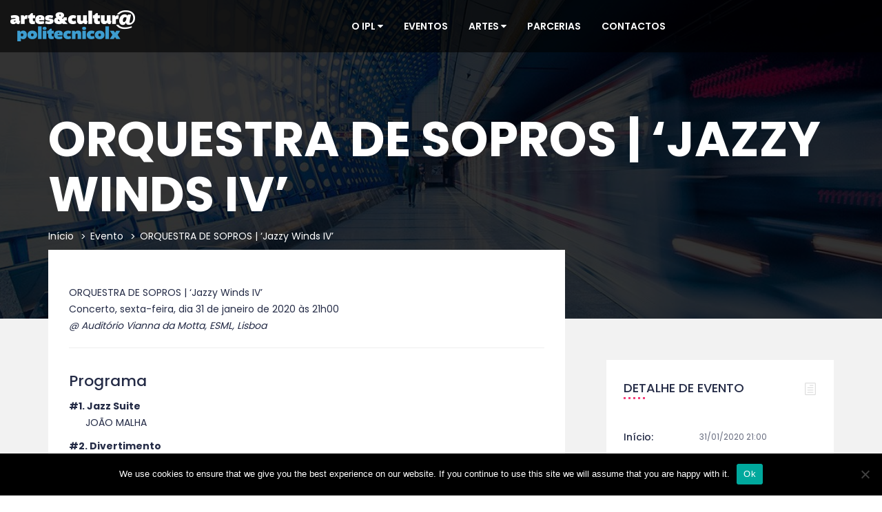

--- FILE ---
content_type: text/html; charset=UTF-8
request_url: https://agendacultural.ipl.pt/evento/orquestra-de-sopros-jazzy-winds-iv/
body_size: 16204
content:
<!DOCTYPE html>
<html lang="pt-PT" >

<head>
    <meta http-equiv="Content-Type" content="text/html; charset=UTF-8" />
    <link rel="profile" href="http://gmpg.org/xfn/11">
    <link rel="pingback" href="https://agendacultural.ipl.pt/xmlrpc.php">
    <meta http-equiv="X-UA-Compatible" content="IE=edge">
    <meta name="viewport" content="width=device-width, initial-scale=1, maximum-scale=1, user-scalable=0"/>
    
            <title>ORQUESTRA DE SOPROS | &#8216;Jazzy Winds IV&#8217; &#8211; Agenda Cultural</title>
<meta name='robots' content='max-image-preview:large' />
<link rel='dns-prefetch' href='//js.stripe.com' />
<link rel='dns-prefetch' href='//fonts.googleapis.com' />
<link rel="alternate" type="application/rss+xml" title="Agenda Cultural &raquo; Feed" href="https://agendacultural.ipl.pt/feed/" />
<link rel="alternate" type="application/rss+xml" title="Agenda Cultural &raquo; Feed de comentários" href="https://agendacultural.ipl.pt/comments/feed/" />
<script type="text/javascript">
/* <![CDATA[ */
window._wpemojiSettings = {"baseUrl":"https:\/\/s.w.org\/images\/core\/emoji\/15.0.3\/72x72\/","ext":".png","svgUrl":"https:\/\/s.w.org\/images\/core\/emoji\/15.0.3\/svg\/","svgExt":".svg","source":{"concatemoji":"https:\/\/agendacultural.ipl.pt\/wp-includes\/js\/wp-emoji-release.min.js?ver=6.6.4"}};
/*! This file is auto-generated */
!function(i,n){var o,s,e;function c(e){try{var t={supportTests:e,timestamp:(new Date).valueOf()};sessionStorage.setItem(o,JSON.stringify(t))}catch(e){}}function p(e,t,n){e.clearRect(0,0,e.canvas.width,e.canvas.height),e.fillText(t,0,0);var t=new Uint32Array(e.getImageData(0,0,e.canvas.width,e.canvas.height).data),r=(e.clearRect(0,0,e.canvas.width,e.canvas.height),e.fillText(n,0,0),new Uint32Array(e.getImageData(0,0,e.canvas.width,e.canvas.height).data));return t.every(function(e,t){return e===r[t]})}function u(e,t,n){switch(t){case"flag":return n(e,"\ud83c\udff3\ufe0f\u200d\u26a7\ufe0f","\ud83c\udff3\ufe0f\u200b\u26a7\ufe0f")?!1:!n(e,"\ud83c\uddfa\ud83c\uddf3","\ud83c\uddfa\u200b\ud83c\uddf3")&&!n(e,"\ud83c\udff4\udb40\udc67\udb40\udc62\udb40\udc65\udb40\udc6e\udb40\udc67\udb40\udc7f","\ud83c\udff4\u200b\udb40\udc67\u200b\udb40\udc62\u200b\udb40\udc65\u200b\udb40\udc6e\u200b\udb40\udc67\u200b\udb40\udc7f");case"emoji":return!n(e,"\ud83d\udc26\u200d\u2b1b","\ud83d\udc26\u200b\u2b1b")}return!1}function f(e,t,n){var r="undefined"!=typeof WorkerGlobalScope&&self instanceof WorkerGlobalScope?new OffscreenCanvas(300,150):i.createElement("canvas"),a=r.getContext("2d",{willReadFrequently:!0}),o=(a.textBaseline="top",a.font="600 32px Arial",{});return e.forEach(function(e){o[e]=t(a,e,n)}),o}function t(e){var t=i.createElement("script");t.src=e,t.defer=!0,i.head.appendChild(t)}"undefined"!=typeof Promise&&(o="wpEmojiSettingsSupports",s=["flag","emoji"],n.supports={everything:!0,everythingExceptFlag:!0},e=new Promise(function(e){i.addEventListener("DOMContentLoaded",e,{once:!0})}),new Promise(function(t){var n=function(){try{var e=JSON.parse(sessionStorage.getItem(o));if("object"==typeof e&&"number"==typeof e.timestamp&&(new Date).valueOf()<e.timestamp+604800&&"object"==typeof e.supportTests)return e.supportTests}catch(e){}return null}();if(!n){if("undefined"!=typeof Worker&&"undefined"!=typeof OffscreenCanvas&&"undefined"!=typeof URL&&URL.createObjectURL&&"undefined"!=typeof Blob)try{var e="postMessage("+f.toString()+"("+[JSON.stringify(s),u.toString(),p.toString()].join(",")+"));",r=new Blob([e],{type:"text/javascript"}),a=new Worker(URL.createObjectURL(r),{name:"wpTestEmojiSupports"});return void(a.onmessage=function(e){c(n=e.data),a.terminate(),t(n)})}catch(e){}c(n=f(s,u,p))}t(n)}).then(function(e){for(var t in e)n.supports[t]=e[t],n.supports.everything=n.supports.everything&&n.supports[t],"flag"!==t&&(n.supports.everythingExceptFlag=n.supports.everythingExceptFlag&&n.supports[t]);n.supports.everythingExceptFlag=n.supports.everythingExceptFlag&&!n.supports.flag,n.DOMReady=!1,n.readyCallback=function(){n.DOMReady=!0}}).then(function(){return e}).then(function(){var e;n.supports.everything||(n.readyCallback(),(e=n.source||{}).concatemoji?t(e.concatemoji):e.wpemoji&&e.twemoji&&(t(e.twemoji),t(e.wpemoji)))}))}((window,document),window._wpemojiSettings);
/* ]]> */
</script>
<style id='wp-emoji-styles-inline-css' type='text/css'>

	img.wp-smiley, img.emoji {
		display: inline !important;
		border: none !important;
		box-shadow: none !important;
		height: 1em !important;
		width: 1em !important;
		margin: 0 0.07em !important;
		vertical-align: -0.1em !important;
		background: none !important;
		padding: 0 !important;
	}
</style>
<link rel='stylesheet' id='wp-block-library-css' href='https://agendacultural.ipl.pt/wp-includes/css/dist/block-library/style.min.css?ver=6.6.4' type='text/css' media='all' />
<style id='classic-theme-styles-inline-css' type='text/css'>
/*! This file is auto-generated */
.wp-block-button__link{color:#fff;background-color:#32373c;border-radius:9999px;box-shadow:none;text-decoration:none;padding:calc(.667em + 2px) calc(1.333em + 2px);font-size:1.125em}.wp-block-file__button{background:#32373c;color:#fff;text-decoration:none}
</style>
<style id='global-styles-inline-css' type='text/css'>
:root{--wp--preset--aspect-ratio--square: 1;--wp--preset--aspect-ratio--4-3: 4/3;--wp--preset--aspect-ratio--3-4: 3/4;--wp--preset--aspect-ratio--3-2: 3/2;--wp--preset--aspect-ratio--2-3: 2/3;--wp--preset--aspect-ratio--16-9: 16/9;--wp--preset--aspect-ratio--9-16: 9/16;--wp--preset--color--black: #000000;--wp--preset--color--cyan-bluish-gray: #abb8c3;--wp--preset--color--white: #ffffff;--wp--preset--color--pale-pink: #f78da7;--wp--preset--color--vivid-red: #cf2e2e;--wp--preset--color--luminous-vivid-orange: #ff6900;--wp--preset--color--luminous-vivid-amber: #fcb900;--wp--preset--color--light-green-cyan: #7bdcb5;--wp--preset--color--vivid-green-cyan: #00d084;--wp--preset--color--pale-cyan-blue: #8ed1fc;--wp--preset--color--vivid-cyan-blue: #0693e3;--wp--preset--color--vivid-purple: #9b51e0;--wp--preset--gradient--vivid-cyan-blue-to-vivid-purple: linear-gradient(135deg,rgba(6,147,227,1) 0%,rgb(155,81,224) 100%);--wp--preset--gradient--light-green-cyan-to-vivid-green-cyan: linear-gradient(135deg,rgb(122,220,180) 0%,rgb(0,208,130) 100%);--wp--preset--gradient--luminous-vivid-amber-to-luminous-vivid-orange: linear-gradient(135deg,rgba(252,185,0,1) 0%,rgba(255,105,0,1) 100%);--wp--preset--gradient--luminous-vivid-orange-to-vivid-red: linear-gradient(135deg,rgba(255,105,0,1) 0%,rgb(207,46,46) 100%);--wp--preset--gradient--very-light-gray-to-cyan-bluish-gray: linear-gradient(135deg,rgb(238,238,238) 0%,rgb(169,184,195) 100%);--wp--preset--gradient--cool-to-warm-spectrum: linear-gradient(135deg,rgb(74,234,220) 0%,rgb(151,120,209) 20%,rgb(207,42,186) 40%,rgb(238,44,130) 60%,rgb(251,105,98) 80%,rgb(254,248,76) 100%);--wp--preset--gradient--blush-light-purple: linear-gradient(135deg,rgb(255,206,236) 0%,rgb(152,150,240) 100%);--wp--preset--gradient--blush-bordeaux: linear-gradient(135deg,rgb(254,205,165) 0%,rgb(254,45,45) 50%,rgb(107,0,62) 100%);--wp--preset--gradient--luminous-dusk: linear-gradient(135deg,rgb(255,203,112) 0%,rgb(199,81,192) 50%,rgb(65,88,208) 100%);--wp--preset--gradient--pale-ocean: linear-gradient(135deg,rgb(255,245,203) 0%,rgb(182,227,212) 50%,rgb(51,167,181) 100%);--wp--preset--gradient--electric-grass: linear-gradient(135deg,rgb(202,248,128) 0%,rgb(113,206,126) 100%);--wp--preset--gradient--midnight: linear-gradient(135deg,rgb(2,3,129) 0%,rgb(40,116,252) 100%);--wp--preset--font-size--small: 13px;--wp--preset--font-size--medium: 20px;--wp--preset--font-size--large: 36px;--wp--preset--font-size--x-large: 42px;--wp--preset--font-family--inter: "Inter", sans-serif;--wp--preset--font-family--cardo: Cardo;--wp--preset--spacing--20: 0.44rem;--wp--preset--spacing--30: 0.67rem;--wp--preset--spacing--40: 1rem;--wp--preset--spacing--50: 1.5rem;--wp--preset--spacing--60: 2.25rem;--wp--preset--spacing--70: 3.38rem;--wp--preset--spacing--80: 5.06rem;--wp--preset--shadow--natural: 6px 6px 9px rgba(0, 0, 0, 0.2);--wp--preset--shadow--deep: 12px 12px 50px rgba(0, 0, 0, 0.4);--wp--preset--shadow--sharp: 6px 6px 0px rgba(0, 0, 0, 0.2);--wp--preset--shadow--outlined: 6px 6px 0px -3px rgba(255, 255, 255, 1), 6px 6px rgba(0, 0, 0, 1);--wp--preset--shadow--crisp: 6px 6px 0px rgba(0, 0, 0, 1);}:where(.is-layout-flex){gap: 0.5em;}:where(.is-layout-grid){gap: 0.5em;}body .is-layout-flex{display: flex;}.is-layout-flex{flex-wrap: wrap;align-items: center;}.is-layout-flex > :is(*, div){margin: 0;}body .is-layout-grid{display: grid;}.is-layout-grid > :is(*, div){margin: 0;}:where(.wp-block-columns.is-layout-flex){gap: 2em;}:where(.wp-block-columns.is-layout-grid){gap: 2em;}:where(.wp-block-post-template.is-layout-flex){gap: 1.25em;}:where(.wp-block-post-template.is-layout-grid){gap: 1.25em;}.has-black-color{color: var(--wp--preset--color--black) !important;}.has-cyan-bluish-gray-color{color: var(--wp--preset--color--cyan-bluish-gray) !important;}.has-white-color{color: var(--wp--preset--color--white) !important;}.has-pale-pink-color{color: var(--wp--preset--color--pale-pink) !important;}.has-vivid-red-color{color: var(--wp--preset--color--vivid-red) !important;}.has-luminous-vivid-orange-color{color: var(--wp--preset--color--luminous-vivid-orange) !important;}.has-luminous-vivid-amber-color{color: var(--wp--preset--color--luminous-vivid-amber) !important;}.has-light-green-cyan-color{color: var(--wp--preset--color--light-green-cyan) !important;}.has-vivid-green-cyan-color{color: var(--wp--preset--color--vivid-green-cyan) !important;}.has-pale-cyan-blue-color{color: var(--wp--preset--color--pale-cyan-blue) !important;}.has-vivid-cyan-blue-color{color: var(--wp--preset--color--vivid-cyan-blue) !important;}.has-vivid-purple-color{color: var(--wp--preset--color--vivid-purple) !important;}.has-black-background-color{background-color: var(--wp--preset--color--black) !important;}.has-cyan-bluish-gray-background-color{background-color: var(--wp--preset--color--cyan-bluish-gray) !important;}.has-white-background-color{background-color: var(--wp--preset--color--white) !important;}.has-pale-pink-background-color{background-color: var(--wp--preset--color--pale-pink) !important;}.has-vivid-red-background-color{background-color: var(--wp--preset--color--vivid-red) !important;}.has-luminous-vivid-orange-background-color{background-color: var(--wp--preset--color--luminous-vivid-orange) !important;}.has-luminous-vivid-amber-background-color{background-color: var(--wp--preset--color--luminous-vivid-amber) !important;}.has-light-green-cyan-background-color{background-color: var(--wp--preset--color--light-green-cyan) !important;}.has-vivid-green-cyan-background-color{background-color: var(--wp--preset--color--vivid-green-cyan) !important;}.has-pale-cyan-blue-background-color{background-color: var(--wp--preset--color--pale-cyan-blue) !important;}.has-vivid-cyan-blue-background-color{background-color: var(--wp--preset--color--vivid-cyan-blue) !important;}.has-vivid-purple-background-color{background-color: var(--wp--preset--color--vivid-purple) !important;}.has-black-border-color{border-color: var(--wp--preset--color--black) !important;}.has-cyan-bluish-gray-border-color{border-color: var(--wp--preset--color--cyan-bluish-gray) !important;}.has-white-border-color{border-color: var(--wp--preset--color--white) !important;}.has-pale-pink-border-color{border-color: var(--wp--preset--color--pale-pink) !important;}.has-vivid-red-border-color{border-color: var(--wp--preset--color--vivid-red) !important;}.has-luminous-vivid-orange-border-color{border-color: var(--wp--preset--color--luminous-vivid-orange) !important;}.has-luminous-vivid-amber-border-color{border-color: var(--wp--preset--color--luminous-vivid-amber) !important;}.has-light-green-cyan-border-color{border-color: var(--wp--preset--color--light-green-cyan) !important;}.has-vivid-green-cyan-border-color{border-color: var(--wp--preset--color--vivid-green-cyan) !important;}.has-pale-cyan-blue-border-color{border-color: var(--wp--preset--color--pale-cyan-blue) !important;}.has-vivid-cyan-blue-border-color{border-color: var(--wp--preset--color--vivid-cyan-blue) !important;}.has-vivid-purple-border-color{border-color: var(--wp--preset--color--vivid-purple) !important;}.has-vivid-cyan-blue-to-vivid-purple-gradient-background{background: var(--wp--preset--gradient--vivid-cyan-blue-to-vivid-purple) !important;}.has-light-green-cyan-to-vivid-green-cyan-gradient-background{background: var(--wp--preset--gradient--light-green-cyan-to-vivid-green-cyan) !important;}.has-luminous-vivid-amber-to-luminous-vivid-orange-gradient-background{background: var(--wp--preset--gradient--luminous-vivid-amber-to-luminous-vivid-orange) !important;}.has-luminous-vivid-orange-to-vivid-red-gradient-background{background: var(--wp--preset--gradient--luminous-vivid-orange-to-vivid-red) !important;}.has-very-light-gray-to-cyan-bluish-gray-gradient-background{background: var(--wp--preset--gradient--very-light-gray-to-cyan-bluish-gray) !important;}.has-cool-to-warm-spectrum-gradient-background{background: var(--wp--preset--gradient--cool-to-warm-spectrum) !important;}.has-blush-light-purple-gradient-background{background: var(--wp--preset--gradient--blush-light-purple) !important;}.has-blush-bordeaux-gradient-background{background: var(--wp--preset--gradient--blush-bordeaux) !important;}.has-luminous-dusk-gradient-background{background: var(--wp--preset--gradient--luminous-dusk) !important;}.has-pale-ocean-gradient-background{background: var(--wp--preset--gradient--pale-ocean) !important;}.has-electric-grass-gradient-background{background: var(--wp--preset--gradient--electric-grass) !important;}.has-midnight-gradient-background{background: var(--wp--preset--gradient--midnight) !important;}.has-small-font-size{font-size: var(--wp--preset--font-size--small) !important;}.has-medium-font-size{font-size: var(--wp--preset--font-size--medium) !important;}.has-large-font-size{font-size: var(--wp--preset--font-size--large) !important;}.has-x-large-font-size{font-size: var(--wp--preset--font-size--x-large) !important;}
:where(.wp-block-post-template.is-layout-flex){gap: 1.25em;}:where(.wp-block-post-template.is-layout-grid){gap: 1.25em;}
:where(.wp-block-columns.is-layout-flex){gap: 2em;}:where(.wp-block-columns.is-layout-grid){gap: 2em;}
:root :where(.wp-block-pullquote){font-size: 1.5em;line-height: 1.6;}
</style>
<link rel='stylesheet' id='contact-form-7-css' href='https://agendacultural.ipl.pt/wp-content/plugins/contact-form-7/includes/css/styles.css?ver=5.9.8' type='text/css' media='all' />
<link rel='stylesheet' id='cookie-notice-front-css' href='https://agendacultural.ipl.pt/wp-content/plugins/cookie-notice/css/front.min.css?ver=2.4.18' type='text/css' media='all' />
<link rel='stylesheet' id='datetimepicker_css-css' href='https://agendacultural.ipl.pt/wp-content/plugins/ova-events-manager/assets/libs/datetimepicker/jquery.datetimepicker.css' type='text/css' media='all' />
<link rel='stylesheet' id='owlcarousel-css' href='https://agendacultural.ipl.pt/wp-content/plugins/ova-events-manager//assets/libs/owlcarousel2/assets/owl.carousel.min.css' type='text/css' media='all' />
<link rel='stylesheet' id='slick_main-css' href='https://agendacultural.ipl.pt/wp-content/plugins/ova-events-manager/assets/libs/slick/slick.css' type='text/css' media='all' />
<link rel='stylesheet' id='slick_theme-css' href='https://agendacultural.ipl.pt/wp-content/plugins/ova-events-manager/assets/libs/slick/slick-theme.css' type='text/css' media='all' />
<link rel='stylesheet' id='fullcalendar-css' href='https://agendacultural.ipl.pt/wp-content/plugins/ova-events-manager/assets/libs/fullcalendar/fullcalendar.min.css' type='text/css' media='all' />
<link rel='stylesheet' id='ovaem_style-css' href='https://agendacultural.ipl.pt/wp-content/plugins/ova-events-manager/assets/css/frontend/ovaem_style.min.css' type='text/css' media='all' />
<link rel='stylesheet' id='ova_login-css' href='https://agendacultural.ipl.pt/wp-content/plugins/ova-login/assets/css/login.css?ver=6.6.4' type='text/css' media='all' />
<link rel='stylesheet' id='woocommerce-layout-css' href='https://agendacultural.ipl.pt/wp-content/plugins/woocommerce/assets/css/woocommerce-layout.css?ver=9.2.4' type='text/css' media='all' />
<link rel='stylesheet' id='woocommerce-smallscreen-css' href='https://agendacultural.ipl.pt/wp-content/plugins/woocommerce/assets/css/woocommerce-smallscreen.css?ver=9.2.4' type='text/css' media='only screen and (max-width: 768px)' />
<link rel='stylesheet' id='woocommerce-general-css' href='https://agendacultural.ipl.pt/wp-content/plugins/woocommerce/assets/css/woocommerce.css?ver=9.2.4' type='text/css' media='all' />
<style id='woocommerce-inline-inline-css' type='text/css'>
.woocommerce form .form-row .required { visibility: visible; }
</style>
<link rel='stylesheet' id='stripe_css-css' href='https://agendacultural.ipl.pt/wp-content/plugins/ova-events-manager-stripe/assets/stripe.css' type='text/css' media='all' />
<link rel='stylesheet' id='em4u-fonts-css' href='//fonts.googleapis.com/css?family=Poppins%3A100%2C200%2C300%2C400%2C500%2C600%2C700%2C800%2C900%22&#038;subset=latin%2Clatin-ext' type='text/css' media='all' />
<link rel='stylesheet' id='bootstrap-css' href='https://agendacultural.ipl.pt/wp-content/themes/em4u/assets/plugins/bootstrap-3.3.7-dist/css/bootstrap.min.css' type='text/css' media='all' />
<link rel='stylesheet' id='font-awesome-css' href='https://agendacultural.ipl.pt/wp-content/plugins/js_composer/assets/lib/bower/font-awesome/css/font-awesome.min.css?ver=5.4.7' type='text/css' media='all' />
<link rel='stylesheet' id='eleganticons-css' href='https://agendacultural.ipl.pt/wp-content/themes/em4u/assets/plugins/eleganticons/style.css' type='text/css' media='all' />
<link rel='stylesheet' id='flaticon-css' href='https://agendacultural.ipl.pt/wp-content/themes/em4u/assets/plugins/flaticon/flaticon.css' type='text/css' media='all' />
<link rel='stylesheet' id='prettyphoto-css' href='https://agendacultural.ipl.pt/wp-content/plugins/js_composer/assets/lib/prettyphoto/css/prettyPhoto.min.css?ver=5.4.7' type='text/css' media='all' />
<link rel='stylesheet' id='bootstrap-select-css' href='https://agendacultural.ipl.pt/wp-content/themes/em4u/assets/plugins/bootstrap-select/css/bootstrap-select.min.css' type='text/css' media='all' />
<link rel='stylesheet' id='em4u-default-css' href='https://agendacultural.ipl.pt/wp-content/themes/em4u/assets/css/default.min.css' type='text/css' media='all' />
<link rel='stylesheet' id='em4u-theme-css' href='https://agendacultural.ipl.pt/wp-content/themes/em4u/assets/css/theme.min.css' type='text/css' media='all' />
<link rel='stylesheet' id='em4u-responsive-css' href='https://agendacultural.ipl.pt/wp-content/themes/em4u/assets/css/responsive.min.css' type='text/css' media='all' />
<link rel='stylesheet' id='parent-style-css' href='https://agendacultural.ipl.pt/wp-content/themes/em4u/style.css' type='text/css' media='all' />
<link rel='stylesheet' id='em4u-style-css' href='https://agendacultural.ipl.pt/wp-content/themes/em4u-child-acipl/style.css' type='text/css' media='all' />
<style id='em4u-style-inline-css' type='text/css'>


    body{
      font-family: Poppins, sans-serif;
    }

    /* Header Version */
    
    
    .ova_header.ovatheme_header_v3 .scroll_fixed,
    .ova_header.ovatheme_header_v2 .scroll_fixed,
    .ovatheme_header_v1 .wrap_menu_logo{
        background-color: rgba( 0,0,0, 0.6 );
    }

    .ova_header.ovatheme_header_v4.fixed.shrink .scroll_fixed,
    .ova_header.ovatheme_header_v3.fixed.shrink .scroll_fixed,
    .ova_header.ovatheme_header_v2.fixed.shrink .scroll_fixed,
    .ovatheme_header_v1.ova_header.fixed.shrink .wrap_menu_logo{
        background-color: rgba( 0,0,0, 1 );
    }


    header.ova_header ul.navbar-nav>li>a{
        color: #fff;
    }
    header.ova_header.fixed.shrink ul.navbar-nav>li>a{
        color: #fff;
    }

    .ovatheme_header_v4 .ova-menu #ovatheme_header_v4 ul.nav>li>a,
    .ovatheme_header_v3.bg_heading .ova-menu nav.navbar>ul>li>a,
    .ovatheme_header_v2.bg_heading .ova-menu ul.navbar-nav>li>a,
    .ovatheme_header_v1.bg_heading .ova-menu ul.navbar-nav>li>a{
        color: #fff;   
    }

    .ovatheme_header_v4.bg_heading.fixed.shrink .ova-menu #ovatheme_header_v4 ul.nav>li>a,
    .ovatheme_header_v3.bg_heading.fixed.shrink .ova-menu nav.navbar>ul>li > a,
    .ovatheme_header_v2.bg_heading.fixed.shrink .ova-menu ul.navbar-nav>li>a,
    .ovatheme_header_v1.bg_heading.fixed.shrink .ova-menu ul.navbar-nav>li>a{
        color: #fff;   
    }

    .ovatheme_header_v4 .ova-menu #ovatheme_header_v4 ul.nav > li .dropdown-menu li a:hover,
    .ova_header ul.nav > li > a:hover{
        color: #009cdf!important;
    }
    
    a{
     color: #3e3e3d;    
    }



    nav.navbar li.active>a{
      color: #009cdf!important;
    }
    a:hover{
     color: #009cdf; 
    }

    .ova-account a.ova_icon_open,
    .ovaem_search_event form input.ovame_submit:hover,
    .ova_search_v1.ovaem_search_event .ovaem_submit input:hover,
    .ovaem_search_event .ovaem_submit input:hover,
    .ovaem_events_filter .ovaem_events_filter_nav li.current a,
    .ovaem_events_filter .ovaem_events_filter_nav li a:hover,
    .ovaem_events_filter .ovaem_events_filter_content .ova-item:hover .wrap_content .more_detail .btn_link,
    .ovaem_events_filter .ovaem_events_filter_nav.style4 li.current a,
    footer.footer_v3 .wrap_top .subcribe .ova_mailchimp input.submit,
    .ovame_tickets .wrap_tickets .wrap_content .ovaem_register .ova-btn:hover,
    .ovaem_archives_event.list .ovaem_search .ovaem_search_event input, 
    .ovaem_archives_event.list .ovaem_search .ovaem_search_event select, 
    .ovaem_archives_event.list .ovaem_search .ovaem_search_event .btn.dropdown-toggle,
    .pagination-wrapper .pagination>li.active a, .pagination-wrapper .pagination>li>a:focus, 
    .pagination-wrapper .pagination>li>a:hover, .pagination-wrapper .pagination>li>span,
    .ova-btn.ova-btn-main-color:hover,
    .ovaem_events_pagination.clearfix ul.pagination li.active a
    { 
      border-color: #3e3e3d; 
    }
    
    
    
    .ovaem_events_filter .ovaem_events_filter_content .ova-item.style2 .wrap_content .venue i,
    .venues_slider .item .address span.icon i,
    .ova_service .icon,
    .ova_speaker_list_wrap .ova_speaker_list .content .job,
    .ova_speaker_list_wrap.style2 .ova_speaker_list:hover .content .job,
    .ova_speaker_list_wrap.style4 .ova_speaker_list:hover .content .wrap_info .job,
    .ova_map1 .content .info i,
    .ovaem_schedule .wrap_content .content_side .speaker_info .speaker_job,
    ul.ovaem_list_categories_widget li a:hover,
    .ovaem_list_events_widget ul li h3.widget_title a:hover,
    .ovaem_single_speaker .content .job,
    .ovaem_general_sidebar .widget.widget_categories ul li a:hover,
    .ova_venue_item .content .address i,
    .event_gallery_v1 .item .info .date,
    .woocommerce .ovaem_general_sidebar .widget.widget_product_categories ul li a:hover,
    .event_info .icon,
    .ovaem_schedule_single_event .ovaem_schedule .wrap_content .content_side .speaker_info .speaker_job,
    .ovaem_events_list .info .venue span i,
    .ovaem_general_sidebar .widget ul li a:hover,
    .ovaem_events_filter .ovaem_events_filter_content .ova-item .wrap_content .status,
    .ovaem_events_list .ova_thumbnail .event_status
    { 
      color: #3e3e3d;
    }
    
    .ovaem_events_filter .ovaem_events_filter_content .ova-item.style3 .ova_thumbnail .venue span i,
    .ova_box .num,
    .ovaem_events_filter .ovaem_events_filter_content .ova-item:hover .time,
    .ova-account a.ova_icon_open:hover i,
    .ova_service:hover,
    .ovaem_events_filter .ovaem_events_filter_nav li.current a,
    .ovaem_events_filter .ovaem_events_filter_nav li a:hover,
    .ovaem_search_event form input.ovame_submit:hover,
    .ova_search_v1.ovaem_search_event .ovaem_submit input:hover,
    .ovaem_search_event .ovaem_submit input:hover,
    .ova_blog .content:hover .ova_media a,
    footer.footer_v2 .subcribe .ova_mailchimp input.submit,
    .ovame_tickets .wrap_tickets .wrap_content .ovaem_register .ova-btn:hover,
    .event_single_related,
    .events_sidebar .event_widget.widget_ovaem_search_event_widget,
    .ovaem_archives_event.grid_sidebar .events_sidebar .event_widget.widget_ovaem_search_event_widget,
    .pagination-wrapper .pagination>li.active a, .pagination-wrapper .pagination>li>a:focus,
    .pagination-wrapper .pagination>li>a:hover, .pagination-wrapper .pagination>li>span,
    .ova-woo-shop .shop_archives .woocommerce-pagination li span,
    .woocommerce .coupon input.button,
    #scrollUp:hover,
    .ovaem-slider-events .item .read_more,
    .ova-btn.ova-btn-main-color:hover,
    .ovaem_events_pagination.clearfix ul.pagination li.active a
    {
      background-color: #3e3e3d;
    }

    
    


    .ova-account a.ova_icon_key,
    .main_slider_v1 .item .caption h3.sub_title,
    .ovaem_search_event form input.ovame_submit,
    .ova_search_v1.ovaem_search_event .ovaem_submit input,
    .ovaem_search_event .ovaem_submit input,
    .ovaem-slider-events .slick-next,
    .ovaem-slider-events .slick-prev,
    .ova_speaker_list_wrap.style2 .ova_speaker_list .content ul.social li a:hover,
    .ova_speaker_list_wrap.style2 .ova_speaker_list .wrap_img ul.social li a:hover,
    footer.footer_v2 .social ul li a:hover,
    .ovaem_archives_event.list .ovaem_search .ovaem_search_event .ovaem_submit input:hover,
    .events_sidebar .event_widget.widget_ovaem_search_event_widget input.ovame_submit,
    .ovaem_event_tags_widget a:hover,
    .ovaem_archives_event.grid_sidebar .events_sidebar .event_widget .ovaem_event_tags_widget a:hover,
    .ovaem_regsiter_event form .ova_register_event:hover,
    .ovaem_blog_page .post-wrap .post-meta .right_side .post-footer a:hover,
    .widget.widget_tag_cloud .tagcloud a:hover,
    .ovaem_blog_page.list_two .post-wrap .read_more .post-readmore a:hover,
    #commentform #submit.submit,
    .widget.widget_product_tag_cloud .tagcloud a:hover,
    .ova-btn.ova-btn-main-color,
    .ova-btn.ova-btn-white:hover,
    .ova-btn:hover,
    .event_contact .submit .wpcf7-submit
    { 
      border-color: #009cdf; 
    }
    
    

    .ova_search_v1.ovaem_search_event .ovaem_submit input,
    .ovaem_search_event .ovaem_submit input,
    .ovaem_search_event form input.ovame_submit,
    .ova-account a.ova_icon_key:hover i,
    .ovatheme_header_v3.bg_heading .ova-top .item_top .ova-login,
    .ova_heading .sub_title:after,
    .ovaem_events_filter .ovaem_events_filter_content .time,
    .ovaem_events_filter .ovaem_events_filter_content .ova-item.style2:hover .ova_thumbnail .time,
    .ova_box.style2 .wrap_content .desc:after,
    .venues_slider .owl-controls .owl-dot.active,
    .ova_speaker_list_wrap .ova_speaker_list .content .trig,
    .ova_speaker_list_wrap.style2 .ova_speaker_list .content ul.social li a:hover,
    .ova_speaker_list_wrap.style2 .ova_speaker_list .wrap_img ul.social li a:hover,
    .ova_blog .content .ova_media a,
    .owl-controls .owl-dot.active,
    footer.footer_v2 .ova_mailchimp .info:after,
    footer.footer_v2 .subcribe .ova_mailchimp .info:after,
    .ova_single_event .tab_content .wrap_nav ul.nav li.active a span,
    .ovaem_archives_event.list .ovaem_search .ovaem_search_event .ovaem_submit input:hover,
    .ovaem_events_list .ova_thumbnail .price,
    .ovaem_events_list.sidebar .info .more_detail a span,
    .events_sidebar .event_widget.widget_ovaem_search_event_widget input.ovame_submit,
    .ovaem_regsiter_event form .ova_register_event:hover,
    .ovaem_blog_page .post-wrap .post-meta .right_side .post-footer a:hover,
    .widget.widget_tag_cloud .tagcloud a:hover,
    .ovaem_blog_page.list_two .post-wrap .read_more .post-readmore a:hover,
    #commentform #submit.submit,
    .ovaem_schedule_single_event .ovaem_schedule ul li.active a,
    li.ova-megamenu ul.ova-mega-menu li h5.title:after,
    .ova-menu li.ova-megamenu ul.ova-mega-menu .ovaem_slider_events_two a.ova-btn,
    .widget.widget_product_tag_cloud .tagcloud a:hover,
    .woocommerce .widget_price_filter .ui-slider .ui-slider-range,
    .woocommerce .widget_price_filter .ui-slider .ui-slider-handle,
    .woocommerce span.onsale,
    .woocommerce.single-product .cart .button,
    .woocommerce.single-product .woocommerce-tabs ul.tabs li.active a:after,
    #scrollUp,
    .ovaem_events_filter .ovaem_events_filter_content .ova-item .time,
    ul li.ova-megamenu ul.ova-mega-menu li h5.title:after,
    footer.footer_v1 .wrap_widget h4.widget-title:after,
    .ova_heading_v3 span,
    .ova-btn.ova-btn-main-color,
    footer.footer_v3 h4.widget-title:after,
    .ova-btn.ova-btn-white:hover,
    .ova-btn:hover,
    .events_sidebar .event_widget h3.title span,
    .event_contact .submit .wpcf7-submit,
    .contact_info .icon,
    .ovaem_general_sidebar .widget h3.title span,
    #comments h4.block-title span,
    .main_slider_v1.main_slider_two .item .caption .ova_countdown_slideshow .countdown-section:nth-child(2),
    .main_slider_v1.main_slider_two .item .caption .ova_countdown_slideshow .countdown-section:nth-child(4),
    .ova_event_countdown .ova_countdown_slideshow .countdown-section:nth-child(2),
    .ova_event_countdown .ova_countdown_slideshow .countdown-section:nth-child(4)
    {
      background-color: #009cdf;
      
    }
    


    
    .ovaem_events_filter .ovaem_events_filter_content .ova-item.style2 .wrap_content .bottom .price,
    .ovaem_events_filter .ovaem_events_filter_content .ova-item .wrap_content h2 a:hover,
    .ova_service:hover .icon,
    .ovaem_events_filter .ovaem_events_filter_content .ova-item .wrap_content .more_detail .btn_link:hover,
    .ovaem_events_filter .read_more a i,
    .ova_box .wrap_content h3 a:hover,
    .ovaem-slider-events .item h2 a:hover,
    .venues_slider .item .wrap_content h2 a:hover,
    .venues_slider .item .wrap_img .read_more a:hover,
    .ova_speaker_list_wrap .ova_speaker_list .content ul.social li a:hover,
    .ova_speaker_list_wrap .ova_speaker_list .content .title a:hover,
    .ova-btn.ova-btn-arrow:hover i,
    .ova-btn.ova-btn-arrow i,
    .ova_speaker_list_wrap.style4 .ova_speaker_list .content .wrap_info .title a:hover,
    .ova_blog .post-meta .post-date i,
    .ova_blog .post-meta .post-comment i,
    .ova_blog .content h2.title a:hover,
    footer.footer_default .social ul.social_theme li a:hover,
    footer.footer_default .copyright a:hover,
    footer.footer_v1 .wrap_bellow .social ul li a:hover,
    footer.footer_v1 .wrap_bellow .copyright a:hover,
    footer.footer_v2 .copyright a:hover,
    .ova_single_event .content .ovaem_tags span i,
    .ova_single_event .content .ovaem_tags ul li a:hover,
    .ova_single_event .content .social ul li a:hover,
    .ova_single_event .content .social span i,
    .ova_single_event .tab_content .tab-content .ovaem_schedule .wrap_content .content_side .speaker_info .speaker_title a:hover,
    .ovaem_events_filter .ovaem_events_filter_content .ova-item.style2 .wrap_content .bottom .more_detail .btn_link:hover,
    .ovaem_events_list .info .title a:hover,
    .ovaem_events_list.sidebar .info .more_detail a:hover,
    .ovaem_event_tags_widget a:hover,
    .ovaem_special_event_widget h3.widget_title a:hover,
    .ovaem_single_speaker .content .speaker_info label i,
    .ovaem_single_speaker .content .speaker_info a:hover,
    .ovaem_single_speaker .content .speaker_info.social_speaker a:hover,
    ul.breadcrumb a:hover,
    .ovaem_blog_page .post-wrap .post-media .post-categories a:hover,
    .ovaem_blog_grid_page .post-wrap .content .post-title h2 a:hover,
    .ovaem_blog_grid_page .post-wrap .content .read_more a:hover,
    .ovaem_detail_post .tags_share .tag .ovaem_tags a:hover,
    .ovaem_detail_post .tags_share .share ul.share-social-icons li a:hover,
    .ova_venue_item .content h3.title a:hover,
    li.ova-megamenu ul.ova-mega-menu li a:hover,
    .ovatheme_header_v1 .ova-menu ul.navbar-nav li .dropdown-menu li a:hover,
    .ovatheme_header_v2 .ova-menu ul.navbar-nav li .dropdown-menu li a:hover,
    .ovatheme_header_v3 .ova-menu ul.navbar-nav li .dropdown-menu li a:hover,
    .ovatheme_header_v4 .ova-menu #ovatheme_header_v4 ul.nav > li .dropdown-menu li a:hover,
    .ova-menu li.ova-megamenu ul.ova-mega-menu .ovaem_slider_events_two .event_content h2.title a:hover,
    .ovaem_slider_events_two .event_content .wrap_date_venue i,
    .ovaem_slider_events_two .owl-controls .owl-next:hover, 
    .ovaem_slider_events_two .owl-controls .owl-prev:hover,
    .ova-woo-shop .shop_archives a h2.woocommerce-loop-product__title:hover,
    .woocommerce.single-product .woocommerce-tabs .woocommerce-Tabs-panel #review_form_wrapper #review_form .comment-form-rating p.stars a,
    .woocommerce.single-product .woocommerce-tabs .woocommerce-Tabs-panel .woocommerce-Reviews ol.commentlist .star-rating span,
    .banner_one .event_icon i,
    .ovaem_blog_page .post-wrap .post-title h2 a:hover,
    .ovaem_blog_page .post-wrap .post-meta .left_side .post-date i,
    .ovaem_blog_page .post-wrap .post-meta .left_side .comment i,
    .ovaem_detail_post .post-meta .post-meta-content .comment .left i,
    .ovaem_detail_post .post-meta .post-meta-content .post-date .left i,
    .ovaem_detail_post .tags_share .tag .ovaem_tags i,
    .woocommerce .related.products .product .ova_rating .star-rating,
    .woocommerce .woocommerce-product-rating .star-rating,
    .main_slider_v1 .item .caption .slider_date .box i
    { 
      color: #009cdf; 
    }
    
    
    .ova_speaker_list_wrap .ova_speaker_list:hover .content
    {
      background-color: rgba( 62,62,61, 0.9 );
    }
    .ova_speaker_list_wrap .ova_speaker_list:hover .content:before{
      border-bottom-color: rgba( 62,62,61, 0.9 );
    }

    .dropdown-menu>li>a:hover{ color: #009cdf!important; }
    .ovatheme_header_v3 .ova-bg-heading .bg_cover{
      background-color: rgba( 62,62,61, 0.9 )!important;
    }
    .ovatheme_header_v3.bg_heading .ova-menu{ border-bottom: 1px solid rgba(255, 255, 255, 0.15); }
    .main_slider_v1 .item .caption h3.sub_title::after{
      border-bottom-color: #009cdf;
    }
    .ovaem_events_filter .ovaem_events_filter_content .ova-item.style3 .ova_thumbnail .venue span{
      background-color: rgba( 62,62,61, 0.5 );
    }
    .ovaem_events_filter .ovaem_events_filter_nav.style3 li a:hover,
    .ovaem_events_filter .ovaem_events_filter_nav.style3 li.current a{
      border-bottom-color: #009cdf;
    }
    .ovaem-slider-events .item .read_more{ background-color: rgba( 62,62,61, 0.9 ); }
    .ovaem-slider-events .item .read_more:hover{ background-color: rgba( 0,156,223, 0.9 ); }

    .ovaem_schedule_single_event .ovaem_schedule ul li.active a::after{
        border-top-color: #009cdf;
    }

    ul.ova-mega-menu li a.active,
    ul.nav li.ova_current>a{
        color: #009cdf!important; 
    }
    .ovaem_simple_event .more_detail{
        background-color: #009cdf;    
    }
    
    .ovaem_simple_event .more_detail:after{
        border-bottom-color: #009cdf;
    }
    .join_event .title span{
        background-color: #009cdf;
    }
    .woocommerce.single-product .woocommerce-tabs .woocommerce-Tabs-panel .form-submit input.submit,
    .woocommerce input.button.alt, .woocommerce input.button,
    .woocommerce .ova_cart .cart-collaterals .wc-proceed-to-checkout a,
    .woocommerce #respond input#submit.alt, .woocommerce a.button.alt, .woocommerce button.button.alt, .woocommerce input.button.alt{
        background-color: #009cdf!important;   

    }
    .woocommerce .coupon input.button.alt:hover, .woocommerce .coupon input.button:hover,
    .woocommerce .ova_cart .cart-collaterals .wc-proceed-to-checkout a:hover,
    .woocommerce .actions input.button:hover,
    .woocommerce .actions input.button:disabled[disabled]:hover{
        color: #fff;
    }
    .woocommerce div.product .stock{
        color: #009cdf;
    }

    .fc-event{
        background-color: #3e3e3d;
        border-color: #3e3e3d;
    }

    @media( max-width: 993px ){
      .ova-account a.ova_icon_open i{ color: #3e3e3d!important; }
      .ova-account a.ova_icon_key i{ color: #009cdf!important; }
    }
    @media( max-width: 767px ){
        .vc_row.search_top{
            background-color: #3e3e3d!important;
        }
        .ova-btn.ova-btn-second-color{
            border-color: #009cdf;
            background-color: #009cdf;
            color: #fff;
        }

        .ova-btn.ova-btn-second-color:hover{
            border-color: #3e3e3d;
            background-color: #3e3e3d;
        }

        .ovaem_events_filter .ovaem_events_filter_content .ova-item.style1 .ova_thumbnail .time{
            background-color: #009cdf;
        }
        .ovaem_events_filter .ovaem_events_filter_content .ova-item.style1 .wrap_content .more_detail .btn_link{
            border-color: #009cdf;
        }
        .ova_service.style1 .read_more a{
            color: #009cdf;   
        }
        
        .select_cat_mobile_btn ul.ovaem_events_filter_nav li:hover a, 
        .select_cat_mobile_btn ul.ovaem_events_filter_nav li.current a{
            color: #3e3e3d;
        }
        .ovaem_events_filter .ovaem_events_filter_content .ova-item.style3 .wrap_content .venue_mobile span i{
            color: #009cdf;
        }
    }
    

  
</style>
<link rel='stylesheet' id='recent-posts-widget-with-thumbnails-public-style-css' href='https://agendacultural.ipl.pt/wp-content/plugins/recent-posts-widget-with-thumbnails/public.css?ver=7.1.1' type='text/css' media='all' />
<link rel='stylesheet' id='ova_megamenu_css-css' href='https://agendacultural.ipl.pt/wp-content/plugins/ova-megamenu/assets/style.css' type='text/css' media='all' />
<script type="text/javascript" id="cookie-notice-front-js-before">
/* <![CDATA[ */
var cnArgs = {"ajaxUrl":"https:\/\/agendacultural.ipl.pt\/wp-admin\/admin-ajax.php","nonce":"fe4690243f","hideEffect":"fade","position":"bottom","onScroll":false,"onScrollOffset":100,"onClick":false,"cookieName":"cookie_notice_accepted","cookieTime":2592000,"cookieTimeRejected":2592000,"globalCookie":false,"redirection":false,"cache":false,"revokeCookies":false,"revokeCookiesOpt":"automatic"};
/* ]]> */
</script>
<script type="text/javascript" src="https://agendacultural.ipl.pt/wp-content/plugins/cookie-notice/js/front.min.js?ver=2.4.18" id="cookie-notice-front-js"></script>
<script type="text/javascript" src="https://agendacultural.ipl.pt/wp-includes/js/jquery/jquery.min.js?ver=3.7.1" id="jquery-core-js"></script>
<script type="text/javascript" src="https://agendacultural.ipl.pt/wp-includes/js/jquery/jquery-migrate.min.js?ver=3.4.1" id="jquery-migrate-js"></script>
<script type="text/javascript" src="https://agendacultural.ipl.pt/wp-content/plugins/woocommerce/assets/js/jquery-blockui/jquery.blockUI.min.js?ver=2.7.0-wc.9.2.4" id="jquery-blockui-js" data-wp-strategy="defer"></script>
<script type="text/javascript" id="wc-add-to-cart-js-extra">
/* <![CDATA[ */
var wc_add_to_cart_params = {"ajax_url":"\/wp-admin\/admin-ajax.php","wc_ajax_url":"\/?wc-ajax=%%endpoint%%","i18n_view_cart":"Ver carrinho","cart_url":"https:\/\/agendacultural.ipl.pt","is_cart":"","cart_redirect_after_add":"no"};
/* ]]> */
</script>
<script type="text/javascript" src="https://agendacultural.ipl.pt/wp-content/plugins/woocommerce/assets/js/frontend/add-to-cart.min.js?ver=9.2.4" id="wc-add-to-cart-js" data-wp-strategy="defer"></script>
<script type="text/javascript" src="https://agendacultural.ipl.pt/wp-content/plugins/woocommerce/assets/js/js-cookie/js.cookie.min.js?ver=2.1.4-wc.9.2.4" id="js-cookie-js" defer="defer" data-wp-strategy="defer"></script>
<script type="text/javascript" id="woocommerce-js-extra">
/* <![CDATA[ */
var woocommerce_params = {"ajax_url":"\/wp-admin\/admin-ajax.php","wc_ajax_url":"\/?wc-ajax=%%endpoint%%"};
/* ]]> */
</script>
<script type="text/javascript" src="https://agendacultural.ipl.pt/wp-content/plugins/woocommerce/assets/js/frontend/woocommerce.min.js?ver=9.2.4" id="woocommerce-js" defer="defer" data-wp-strategy="defer"></script>
<script type="text/javascript" src="https://agendacultural.ipl.pt/wp-content/plugins/js_composer/assets/js/vendors/woocommerce-add-to-cart.js?ver=5.4.7" id="vc_woocommerce-add-to-cart-js-js"></script>
<script type="text/javascript" src="https://js.stripe.com/v3/" id="stripe_lib-js"></script>
<script type="text/javascript" src="https://agendacultural.ipl.pt/wp-content/themes/em4u-child-acipl/script.js?ver=6.6.4" id="custom-js-js"></script>
<link rel="https://api.w.org/" href="https://agendacultural.ipl.pt/wp-json/" /><link rel="EditURI" type="application/rsd+xml" title="RSD" href="https://agendacultural.ipl.pt/xmlrpc.php?rsd" />
<meta name="generator" content="WordPress 6.6.4" />
<meta name="generator" content="WooCommerce 9.2.4" />
<link rel="canonical" href="https://agendacultural.ipl.pt/evento/orquestra-de-sopros-jazzy-winds-iv/" />
<link rel='shortlink' href='https://agendacultural.ipl.pt/?p=20405' />
<link rel="alternate" title="oEmbed (JSON)" type="application/json+oembed" href="https://agendacultural.ipl.pt/wp-json/oembed/1.0/embed?url=https%3A%2F%2Fagendacultural.ipl.pt%2Fevento%2Forquestra-de-sopros-jazzy-winds-iv%2F" />
<link rel="alternate" title="oEmbed (XML)" type="text/xml+oembed" href="https://agendacultural.ipl.pt/wp-json/oembed/1.0/embed?url=https%3A%2F%2Fagendacultural.ipl.pt%2Fevento%2Forquestra-de-sopros-jazzy-winds-iv%2F&#038;format=xml" />
			<script type="application/ld+json">
			{
			  "@context": "http://schema.org",
			  "@type": "Event",
			  "name": "ORQUESTRA DE SOPROS | &#8216;Jazzy Winds IV&#8217;",
			  "startDate": "31/01/2020 21:00",
			  "location": {
			    "@type": "Place",
			    "name": "Escola Superior de Música de Lisboa - Auditório Vianna da Motta, ESML, Lisboa",
			    "address": {
			      "@type": "PostalAddress",
			      "addressLocality": ""
			    }
			  },
			  "image": "",
			  "description": "ORQUESTRA DE SOPROS | &#8216;Jazzy Winds IV&#8217; Concerto, sexta-feira, dia 31 de janeiro de 2020 às 21h00@ Auditório Vianna da Motta, ESML, Lisboa Programa #1. Jazz Suite       JOÃO MALHA #2. Divertimento       OLIVER WAESPI #3. Quatro Peças para Trio Jazz e Orquestra de Sopros*       DANIEL BERNARDES #4. Think of Jazz       JESUS SANTANDREU maestro convidado | Francisco [&hellip;]",
			  "endDate": "",
			  "offers": {
			    "@type": "Offer",
			    "url": "https://agendacultural.ipl.pt/evento/orquestra-de-sopros-jazzy-winds-iv/"
			  },
			  "performer": {
			    "@type": "PerformingGroup",
			    "name": "Escola Superior de Música de Lisboa (ESML - IPL)"
			  }
			  
			}
			</script>

        
    <!--[if (gte IE 9)]><!-->
    <!--script src="https://agendacultural.ipl.pt/wp-content/themes/em4u/assets/plugins/iesupport/html5shiv.js"></script>
    <script src="https://agendacultural.ipl.pt/wp-content/themes/em4u/assets/plugins/iesupport/respond.min.js"></script-->
    <!--<![endif]-->
  	<noscript><style>.woocommerce-product-gallery{ opacity: 1 !important; }</style></noscript>
	<style type="text/css">.recentcomments a{display:inline !important;padding:0 !important;margin:0 !important;}</style><meta name="generator" content="Powered by WPBakery Page Builder - drag and drop page builder for WordPress."/>
<!--[if lte IE 9]><link rel="stylesheet" type="text/css" href="https://agendacultural.ipl.pt/wp-content/plugins/js_composer/assets/css/vc_lte_ie9.min.css" media="screen"><![endif]--><script type="text/javascript">if (typeof ajaxurl === "undefined") {var ajaxurl = "https://agendacultural.ipl.pt/wp-admin/admin-ajax.php"}</script><style id='wp-fonts-local' type='text/css'>
@font-face{font-family:Inter;font-style:normal;font-weight:300 900;font-display:fallback;src:url('https://agendacultural.ipl.pt/wp-content/plugins/woocommerce/assets/fonts/Inter-VariableFont_slnt,wght.woff2') format('woff2');font-stretch:normal;}
@font-face{font-family:Cardo;font-style:normal;font-weight:400;font-display:fallback;src:url('https://agendacultural.ipl.pt/wp-content/plugins/woocommerce/assets/fonts/cardo_normal_400.woff2') format('woff2');}
</style>
<noscript><style type="text/css"> .wpb_animate_when_almost_visible { opacity: 1; }</style></noscript></head>

<body class="evento-template-default single single-evento postid-20405 theme-em4u cookies-not-set woocommerce-no-js totop wpb-js-composer js-comp-ver-5.4.7 vc_responsive" >

    <div class="ovatheme_container_wide event_header_version1 bg_white">
    	
        <header class="ova_header ovatheme_header_v1  bg_heading fixed  has_logo_mobile" >

	<div class="wrap_menu_logo ova-menu">

		<div class="ova-logo navbar-header">

			<button type="button" class="navbar-toggle collapsed" data-toggle="collapse" data-target="#ovatheme_header_v1" aria-expanded="false">
				<span class="sr-only">Toggle navigation</span>
				<span class="icon-bar"></span>
				<span class="icon-bar"></span>
				<span class="icon-bar"></span>
			</button>

	      	<a href="https://agendacultural.ipl.pt/" class="navbar-brand logo">
            	            		<img src="https://agendacultural.ipl.pt/wp-content/uploads/2019/01/artes_cultura_logo.png" alt="Agenda Cultural">
            	            </a>

            <a href="https://agendacultural.ipl.pt/" class="navbar-brand logo_scroll">
            	 <span class="blogname">Agenda Cultural</span>            </a>

            <a href="https://agendacultural.ipl.pt/" class="navbar-brand logo_mobile">
            	            		<img src="https://agendacultural.ipl.pt/wp-content/uploads/2019/01/artes_cultura_logo_mobile.png" alt="Agenda Cultural">
            	            </a>

	    </div>

	      

		<div class="container collapse navbar-collapse" id="ovatheme_header_v1">
			<nav class="navbar">
			  <div class="container-fluid">
			    <!-- Brand and toggle get grouped for better mobile display -->
			    

			    <!-- Collect the nav links, forms, and other content for toggling -->
			    <div class="row" >
			      
			      <ul id="menu-landing-menu" class="nav navbar-nav"><li id="menu-item-11311" class="menu-item menu-item-type-custom menu-item-object-custom menu-item-has-children menu-item-11311 dropdown" style="height: "><a href="#" >O IPL <span class="fa fa-caret-down show_dropmenu"></span></a>
<ul class="dropdown-menu submenu" role="menu">
	<li id="menu-item-7421" class="menu-item menu-item-type-post_type menu-item-object-page menu-item-7421 dropdown" style="height: "><a href="https://agendacultural.ipl.pt/sobre-ipl/" >Sobre o IPL</a></li>	<li id="menu-item-6621" class="menu-item menu-item-type-post_type menu-item-object-page menu-item-6621 dropdown" style="height: "><a href="https://agendacultural.ipl.pt/artes-cultura-politecnicolx/" >Sobre a Artes &#038; Cultur@politécnicolx</a></li>	<li id="menu-item-6681" class="menu-item menu-item-type-post_type menu-item-object-page menu-item-6681 dropdown" style="height: "><a href="https://agendacultural.ipl.pt/espacos-culturais-no-politecnico-de-lisboa/" >Espaços Culturais no IPL</a></li></ul></li><li id="menu-item-2781" class="menu-item menu-item-type-post_type menu-item-object-page menu-item-2781 dropdown" style="height: "><a href="https://agendacultural.ipl.pt/eventos/" >Eventos</a></li><li id="menu-item-11331" class="menu-item menu-item-type-custom menu-item-object-custom menu-item-has-children menu-item-11331 dropdown" style="height: "><a href="#" >Artes <span class="fa fa-caret-down show_dropmenu"></span></a>
<ul class="dropdown-menu submenu" role="menu">
	<li id="menu-item-7581" class="menu-item menu-item-type-post_type menu-item-object-page menu-item-7581 dropdown" style="height: "><a href="https://agendacultural.ipl.pt/artes-no-ipl/" >As Artes no IPL</a></li>	<li id="menu-item-7981" class="menu-item menu-item-type-post_type menu-item-object-page menu-item-7981 dropdown" style="height: "><a href="https://agendacultural.ipl.pt/artes-visuais/" >Artes Visuais</a></li>	<li id="menu-item-2591" class="menu-item menu-item-type-post_type menu-item-object-page menu-item-2591 dropdown" style="height: "><a href="https://agendacultural.ipl.pt/cinema/" >Cinema</a></li>	<li id="menu-item-2471" class="menu-item menu-item-type-post_type menu-item-object-page menu-item-2471 dropdown" style="height: "><a href="https://agendacultural.ipl.pt/danca/" >Dança</a></li>	<li id="menu-item-2611" class="menu-item menu-item-type-post_type menu-item-object-page menu-item-2611 dropdown" style="height: "><a href="https://agendacultural.ipl.pt/musica/" >Música</a></li>	<li id="menu-item-2601" class="menu-item menu-item-type-post_type menu-item-object-page menu-item-2601 dropdown" style="height: "><a href="https://agendacultural.ipl.pt/teatro/" >Teatro</a></li></ul></li><li id="menu-item-2621" class="menu-item menu-item-type-post_type menu-item-object-page menu-item-2621 dropdown" style="height: "><a href="https://agendacultural.ipl.pt/parcerias/" >Parcerias</a></li><li id="menu-item-13651" class="menu-item menu-item-type-post_type menu-item-object-page menu-item-13651 dropdown" style="height: "><a href="https://agendacultural.ipl.pt/contactos/" >Contactos</a></li></ul>			      
			    </div><!-- /.navbar-collapse -->

			  </div><!-- /.container-fluid -->
			</nav>
		</div>


		
	</div>

	<!-- Background Heading -->
	
		<div class="ova-bg-heading" style="background-image: url( https://agendacultural.ipl.pt/wp-content/themes/em4u/assets/img/bg_heading-compressor.jpg ); ">
			<div class="bg_cover"></div>

			<div class="container ova-breadcrumbs">
				<h1 class="ova_title">
					ORQUESTRA DE SOPROS | &#8216;Jazzy Winds IV&#8217;				</h1>
				 <div id="breadcrumbs" >
        

		            <div class="breadcrumbs">
						<div class="breadcrumbs-pattern">
							<div class="container">
								<div class="row">
									<ul class="breadcrumb"><li><a href="https://agendacultural.ipl.pt/">Início</a></li>  <li><a href="https://agendacultural.ipl.pt/evento/">Evento</a></li> <li>ORQUESTRA DE SOPROS | &#8216;Jazzy Winds IV&#8217;</li></ul>
										</div>
									</div>
								</div>
							</div></div>
				
			</div>
			
		</div>

	
</header>      

<div class="grey_bg ova_single_event">
	<div class="container">
		<div class="row">

			
				<div class="col-md-8">

					<div class="content">

						<!-- Message -->
											
						<!-- Gallery, Thumbnail -->
						<div class="gallery">
													</div>

						
						
						<!-- Content -->
						<div class="desc">
							<p>ORQUESTRA DE SOPROS | &#8216;Jazzy Winds IV&#8217;<br /> Concerto, sexta-feira, dia 31 de janeiro de 2020 às 21h00<br /><em>@ Auditório Vianna da Motta, ESML, Lisboa</em></p>
<hr />
<h3>Programa</h3>
<p><strong>#1. Jazz Suite</strong><br />       JOÃO MALHA</p>
<p><strong>#2. Divertimento</strong><br />       OLIVER WAESPI</p>
<p><strong>#3. Quatro Peças para Trio Jazz e Orquestra de Sopros*</strong><br />       DANIEL BERNARDES</p>
<p><strong>#4. Think of Jazz</strong><br />       JESUS SANTANDREU</p>
<p>maestro convidado | <strong>Francisco Ferreira</strong> (Banda Sinfónica Portuguesa)</p>
<p>compositores convidados |<strong> Daniel Bernardes</strong> (Piano) e <strong>Jesus Santandreu</strong> (Saxofone Tenor) (ESP)</p>
						</div>

						
						<div class="row">
															<div class="col-md-7">
									<!-- Tags -->
									<div class="tags">
											<div class="ovaem_tags">

		<span><i class="icon_tags_alt"></i>Tags: </span>

		<ul>
							<li><a href="https://agendacultural.ipl.pt/?event_tags=musica">música</a></li>	
					
		</ul>

	</div>
	
									</div>	
								</div>
														

														<div class="col-md-5">
								<!-- Socials -->
								<div class="social">
									<span><i class="social_share"></i> Partilhar</span>
									
<ul class="share-social-icons clearfix">
	<li><a class="share-ico ico-facebook" target="_blank" href="http://www.facebook.com/sharer.php?u=https://agendacultural.ipl.pt/evento/orquestra-de-sopros-jazzy-winds-iv/"><i class="fa fa-facebook" aria-hidden="true"></i></a></li>

	<li><a class="share-ico ico-twitter" target="_blank" href="https://twitter.com/share?url=https://agendacultural.ipl.pt/evento/orquestra-de-sopros-jazzy-winds-iv/&amp;text=ORQUESTRA+DE+SOPROS+%7C+%26%238216%3BJazzy+Winds+IV%26%238217%3B"><i class="fa fa-twitter" aria-hidden="true"></i></a></li>
	
	<li><a class="share-ico ico-tumblr" target="_blank" href="http://www.tumblr.com/share/link?url=https://agendacultural.ipl.pt/evento/orquestra-de-sopros-jazzy-winds-iv/&amp;title=ORQUESTRA+DE+SOPROS+%7C+%26%238216%3BJazzy+Winds+IV%26%238217%3B"><i class="fa fa-tumblr" aria-hidden="true"></i></a></li>                                 
	
	<li><a class="share-ico ico-google-plus" target="_blank" href="https://plus.google.com/share?url=https://agendacultural.ipl.pt/evento/orquestra-de-sopros-jazzy-winds-iv/"><i class="fa fa-google-plus" aria-hidden="true"></i></a></li>
</ul>
 									</div>
							</div>
							
						</div>

					</div>

					<!-- Tabs -->
															<div class="tab_content">
						<div class="wrap_nav">
							<ul class="nav">

								
								
								
								
								
							</ul>
						</div>
						<div class="tab-content">
							
							<!-- Schedule -->
							
							
							
							
							
						</div>
					</div>

					
				</div>

				<div class="col-md-4">
					<div class="single_event_right_info">

						<!-- Event Detail -->
						<div class="event_widget event_info">
						

							<h3 class="title">
								Detalhe de Evento 								<span class="one"></span><span  class="two"></span><span  class="three"></span><span  class="four"></span><span  class="five"></span>
								<i class="icon_document_alt"></i>
							</h3>
								
							<div class="wrap_event_widget">
								<!-- time -->
								<div class="time">

																			<div class="clearfix event_row">
											<label>Início:</label>
											<span>31/01/2020 21:00</span>
										</div>
									
									
																		<div class="clearfix event_row">
										<label>Espaço:</label>
										<span>Escola Superior de Música de Lisboa - Auditório Vianna da Motta, ESML, Lisboa</span>
									</div>
									
									
																	</div>
								
							</div>

							
						</div>

						
						

<div class="event_widget"><div class="wrap_event_widget">

	<h3 class="title">
		Organizadores		<span class="one"></span><span  class="two"></span><span  class="three"></span><span  class="four"></span><span  class="five"></span>
		<i class="icon_profile"></i>
	</h3>




			<div class="clearfix event_row">
			<label>Nome:</label>
			<span>Escola Superior de Música de Lisboa (ESML - IPL)</span>
		</div>
	
	
	
	
	

</div></div>



		
						
							

						
						
					</div>
					
				</div>

			
		</div>
	</div>


		<div class="event_single_related">
	<div class="container">
	
		<div class="ova_heading_v2 white">
			<div class="wrap_title">
								
					<h3 class="title">eventos relacionados</h3>
				
							</div>
			<div class="sub_title">Que poderá gostar				<span class="one"></span><span class="two"></span><span class="three"></span>
			</div>
		</div>

	<div class="ovaem_events_filter">
	<div class="ovaem_events_filter_content">
	<div class="related_events owl-carousel owl-theme">
	
		
			
			<div class="ova-item style3">
				<div class="ova_thumbnail">

										<img src="https://agendacultural.ipl.pt/wp-content/uploads/2020/11/esml-default.jpeg " alt="EXPOSIÇÃO &#8211; Mestre Manuel Lima " />
					
																				
					<div class="venue">
						<span><i class="icon_pin_alt"></i></span>
											</div>
					<div class="time">
						<span class="price">
														<span><span></span></span>
						</span>
					</div>
				</div>
				<div class="wrap_content">
					<h2 class="title">
						<a href="https://agendacultural.ipl.pt/evento/exposicao-mestre-manuel-lima-2/ ">EXPOSIÇÃO &#8211; Mestre Manuel Lima </a>
					</h2>
					<div class="except"><p>aberta ao público a partir do dia 25 de Janeiro</p>
</div>
					<div class="more_detail">
						<a class="btn_link" href="https://agendacultural.ipl.pt/evento/exposicao-mestre-manuel-lima-2/">Ver Mais<i class="arrow_right"></i></a>
					</div>
											<div class="status"><span class="past">Passado</span></div>
									</div>
			</div>

		
			
			<div class="ova-item style3">
				<div class="ova_thumbnail">

										<img src="https://agendacultural.ipl.pt/wp-content/uploads/2020/11/esml-default.jpeg " alt="ORQUESTRA DE SOPROS | &#8216;Sons Ibéricos XI&#8217; " />
					
																				
					<div class="venue">
						<span><i class="icon_pin_alt"></i></span>
											</div>
					<div class="time">
						<span class="price">
														<span><span></span></span>
						</span>
					</div>
				</div>
				<div class="wrap_content">
					<h2 class="title">
						<a href="https://agendacultural.ipl.pt/evento/orquestra-de-sopros-sons-ibericos-xi-4/ ">ORQUESTRA DE SOPROS | &#8216;Sons Ibéricos XI&#8217; </a>
					</h2>
					<div class="except"><p>ORQUESTRA DE SOPROS | &#8216;Sons Ibéricos XI&#8217; Concerto, sábado, dia 20 de junho de 2020 às 17h00@ Auditório Vianna da Motta, ESML, Lisboa Programa #1. Obra em estreia absoluta, encomenda do Consórcio dos 15 anos       ANTÓNIO VITORINO D´ALMEIDA #2. Quadros Portugueses       FERNANDO LAPA #3. Danças Concertantes, para piano e Orquestra de Sopros       SÉRGIO AZEVEDO       (Obra [&hellip;]</p>
</div>
					<div class="more_detail">
						<a class="btn_link" href="https://agendacultural.ipl.pt/evento/orquestra-de-sopros-sons-ibericos-xi-4/">Ver Mais<i class="arrow_right"></i></a>
					</div>
											<div class="status"><span class="past">Passado</span></div>
									</div>
			</div>

		
			
			<div class="ova-item style3">
				<div class="ova_thumbnail">

										<img src="https://agendacultural.ipl.pt/wp-content/uploads/2020/11/esml-default.jpeg " alt="CONCERTO | Orquestra de Sopros &#8211; &#8216;Sons Ibéricos X: celebrando Joaquín Rodrigo&#8217; " />
					
																				
					<div class="venue">
						<span><i class="icon_pin_alt"></i></span>
											</div>
					<div class="time">
						<span class="price">
														<span><span></span></span>
						</span>
					</div>
				</div>
				<div class="wrap_content">
					<h2 class="title">
						<a href="https://agendacultural.ipl.pt/evento/concerto-orquestra-de-sopros-sons-ibericos-x-celebrando-joaquin-rodrigo-2/ ">CONCERTO | Orquestra de Sopros &#8211; &#8216;Sons Ibéricos X: celebrando Joaquín Rodrigo&#8217; </a>
					</h2>
					<div class="except"><p>repete no dia seguinte, Sábado dia 25 de Maio às 17:00</p>
</div>
					<div class="more_detail">
						<a class="btn_link" href="https://agendacultural.ipl.pt/evento/concerto-orquestra-de-sopros-sons-ibericos-x-celebrando-joaquin-rodrigo-2/">Ver Mais<i class="arrow_right"></i></a>
					</div>
											<div class="status"><span class="past">Passado</span></div>
									</div>
			</div>

		
			
			<div class="ova-item style3">
				<div class="ova_thumbnail">

										<img src="https://agendacultural.ipl.pt/wp-content/uploads/2020/11/esml-default.jpeg " alt="ORQUESTRA SINFÓNICA | &#8216;150 anos do nascimento de Florent Schmitt&#8217; " />
					
																				
					<div class="venue">
						<span><i class="icon_pin_alt"></i></span>
											</div>
					<div class="time">
						<span class="price">
														<span><span></span></span>
						</span>
					</div>
				</div>
				<div class="wrap_content">
					<h2 class="title">
						<a href="https://agendacultural.ipl.pt/evento/orquestra-sinfonica-150-anos-do-nascimento-de-florent-schmitt/ ">ORQUESTRA SINFÓNICA | &#8216;150 anos do nascimento de Florent Schmitt&#8217; </a>
					</h2>
					<div class="except"><p>ORQUESTRA SINFÓNICA | &#8216;150 anos do nascimento de Florent Schmitt&#8217; Concerto, sábado, dia 6 de junho de 2020 às 17h00@ Auditório Vianna da Motta, ESML, Lisboa Programa #1. Rêves       FLORENT SCHMITT #2. Três Esboços Sinfónicos       JOLY BRAGA SANTOS #3. Nine Plus Eight Equals Seventeen       TELMO LOPES       (Obra em estreia absoluta) órgão Hammond | Telmo Lopes [&hellip;]</p>
</div>
					<div class="more_detail">
						<a class="btn_link" href="https://agendacultural.ipl.pt/evento/orquestra-sinfonica-150-anos-do-nascimento-de-florent-schmitt/">Ver Mais<i class="arrow_right"></i></a>
					</div>
											<div class="status"><span class="past">Passado</span></div>
									</div>
			</div>

		
			
			<div class="ova-item style3">
				<div class="ova_thumbnail">

										<img src="https://agendacultural.ipl.pt/wp-content/uploads/2020/11/esml-default.jpeg " alt="ORQUESTRA SINFÓNICA | &#8216;150 anos do nascimento de Florent Schmitt&#8217; " />
					
																				
					<div class="venue">
						<span><i class="icon_pin_alt"></i></span>
											</div>
					<div class="time">
						<span class="price">
														<span><span></span></span>
						</span>
					</div>
				</div>
				<div class="wrap_content">
					<h2 class="title">
						<a href="https://agendacultural.ipl.pt/evento/orquestra-sinfonica-150-anos-do-nascimento-de-florent-schmitt-2/ ">ORQUESTRA SINFÓNICA | &#8216;150 anos do nascimento de Florent Schmitt&#8217; </a>
					</h2>
					<div class="except"><p>ORQUESTRA SINFÓNICA | &#8216;150 anos do nascimento de Florent Schmitt&#8217; Concerto, domingo, dia 7 de junho de 2020 às 17h00@ Auditório Vianna da Motta, ESML, Lisboa Programa #1. Rêves       FLORENT SCHMITT #2. Três Esboços Sinfónicos       JOLY BRAGA SANTOS #3. Nine Plus Eight Equals Seventeen       TELMO LOPES       (Obra em estreia absoluta) órgão Hammond | Telmo Lopes [&hellip;]</p>
</div>
					<div class="more_detail">
						<a class="btn_link" href="https://agendacultural.ipl.pt/evento/orquestra-sinfonica-150-anos-do-nascimento-de-florent-schmitt-2/">Ver Mais<i class="arrow_right"></i></a>
					</div>
											<div class="status"><span class="past">Passado</span></div>
									</div>
			</div>

		
			
			<div class="ova-item style3">
				<div class="ova_thumbnail">

										<img src="https://agendacultural.ipl.pt/wp-content/uploads/2020/11/esml-default.jpeg " alt="ORQUESTRA DE SOPROS | &#8216;Sons Ibéricos XI&#8217; " />
					
																				
					<div class="venue">
						<span><i class="icon_pin_alt"></i></span>
											</div>
					<div class="time">
						<span class="price">
														<span><span></span></span>
						</span>
					</div>
				</div>
				<div class="wrap_content">
					<h2 class="title">
						<a href="https://agendacultural.ipl.pt/evento/orquestra-de-sopros-sons-ibericos-xi/ ">ORQUESTRA DE SOPROS | &#8216;Sons Ibéricos XI&#8217; </a>
					</h2>
					<div class="except"><p>ORQUESTRA DE SOPROS | &#8216;Sons Ibéricos XI&#8217; Concerto, sexta-feira, dia 19 de junho de 2020 às 21h00@ Auditório Vianna da Motta, ESML, Lisboa Programa #1. Obra em estreia absoluta, encomenda do Consórcio dos 15 anos       ANTÓNIO VITORINO D´ALMEIDA #2. Quadros Portugueses       FERNANDO LAPA #3. Danças Concertantes, para piano e Orquestra de Sopros       SÉRGIO AZEVEDO       (Obra [&hellip;]</p>
</div>
					<div class="more_detail">
						<a class="btn_link" href="https://agendacultural.ipl.pt/evento/orquestra-de-sopros-sons-ibericos-xi/">Ver Mais<i class="arrow_right"></i></a>
					</div>
											<div class="status"><span class="past">Passado</span></div>
									</div>
			</div>

		
	</div></div></div></div></div>

		
		

</div>

			
				<footer class="footer_v1 ova-trans">
	
	<div class="bg_cover"></div>

	<div class="wrap_widget">
		<div class="container">
			<div class="row">
									<div class="col-sm-4 category">
						<div id="ovaem_categories_widget-1" class="widget widget_ovaem_categories_widget"><h4 class="widget-title">Eventos</h4><ul class='ovaem_list_categories_widget'><li><a href="https://agendacultural.ipl.pt/?categorias=arquitetura">Arquitetura</a><span class="count">2</span></li><li><a href="https://agendacultural.ipl.pt/?categorias=artesvisuais">Artes Visuais</a><span class="count">34</span></li><li><a href="https://agendacultural.ipl.pt/?categorias=cinema">Cinema</a><span class="count">7</span></li><li><a href="https://agendacultural.ipl.pt/?categorias=conferencia">Conferência</a><span class="count">9</span></li><li><a href="https://agendacultural.ipl.pt/?categorias=danca">Dança</a><span class="count">28</span></li><li><a href="https://agendacultural.ipl.pt/?categorias=educacao">Educação</a><span class="count">3</span></li><li><a href="https://agendacultural.ipl.pt/?categorias=fotografia">Fotografia</a><span class="count">16</span></li><li><a href="https://agendacultural.ipl.pt/?categorias=multimedia">Multimédia</a><span class="count">1</span></li><li><a href="https://agendacultural.ipl.pt/?categorias=musica">Música</a><span class="count">407</span></li><li><a href="https://agendacultural.ipl.pt/?categorias=outros">Outros</a><span class="count">34</span></li><li><a href="https://agendacultural.ipl.pt/?categorias=pintura">Pintura</a><span class="count">1</span></li><li><a href="https://agendacultural.ipl.pt/?categorias=teatro">Teatro</a><span class="count">15</span></li><li><a href="https://agendacultural.ipl.pt/?categorias=webinar">webinar</a><span class="count">2</span></li></ul></div>					</div>
				
									<div class="col-sm-4 gallery">
						<div id="text-8" class="widget widget_text"><h4 class="widget-title">Imagens para recordar</h4>			<div class="textwidget"><p><!--
[ova_advent_gallery]
[ova_advent_gallery_item thumbnail="http://demo.ovathemes.com/em4u/wp-content/uploads/2017/10/gal1.jpg" popup_img="http://demo.ovathemes.com/em4u/wp-content/uploads/2017/10/event_conference_3-1.jpg" title="gallery1"][ova_advent_gallery_item thumbnail="http://demo.ovathemes.com/em4u/wp-content/uploads/2017/10/gal2.jpg" popup_img="http://demo.ovathemes.com/em4u/wp-content/uploads/2017/10/event_business_1-1.jpg" title="gallery2"][ova_advent_gallery_item thumbnail="http://demo.ovathemes.com/em4u/wp-content/uploads/2017/10/gal3.jpg" popup_img="http://demo.ovathemes.com/em4u/wp-content/uploads/2017/10/event_festival_2-1.jpg" title="gallery3"][ova_advent_gallery_item thumbnail="http://demo.ovathemes.com/em4u/wp-content/uploads/2017/10/gal4.jpg" popup_img="http://demo.ovathemes.com/em4u/wp-content/uploads/2017/10/event_conference_3-1.jpg" title="gallery4"][ova_advent_gallery_item thumbnail="http://demo.ovathemes.com/em4u/wp-content/uploads/2017/10/gal5.jpg" popup_img="http://demo.ovathemes.com/em4u/wp-content/uploads/2017/10/event_festival_2-1.jpg" title="gallery5"][ova_advent_gallery_item thumbnail="http://demo.ovathemes.com/em4u/wp-content/uploads/2017/10/gal6.jpg" popup_img="http://demo.ovathemes.com/em4u/wp-content/uploads/2017/10/event_business_1-1.jpg" title="gallery6"][/ova_advent_gallery]

<a class="all_gallery" href="#">ALL GALLERY</a>--></p>
</div>
		</div>					</div>
				
									<div class="col-sm-4 tags">
						<div id="ovaem_tags_event_widget-1" class="widget widget_ovaem_tags_event_widget"><h4 class="widget-title">Etiquetas</h4><div class="ovaem_event_tags_widget"><a href="https://agendacultural.ipl.pt/event_tags/alunos-de-teatro/" class="tag-cloud-link tag-link-1972 tag-link-position-1" style="font-size: 8pt;" aria-label="Alunos de teatro (5 itens)">Alunos de teatro</a>
<a href="https://agendacultural.ipl.pt/event_tags/artes/" class="tag-cloud-link tag-link-1711 tag-link-position-2" style="font-size: 9.6830601092896pt;" aria-label="artes (9 itens)">artes</a>
<a href="https://agendacultural.ipl.pt/event_tags/artes-plasticas/" class="tag-cloud-link tag-link-921 tag-link-position-3" style="font-size: 9.6830601092896pt;" aria-label="artes plásticas (9 itens)">artes plásticas</a>
<a href="https://agendacultural.ipl.pt/event_tags/artes-visuais/" class="tag-cloud-link tag-link-1982 tag-link-position-4" style="font-size: 10.830601092896pt;" aria-label="artes visuais (13 itens)">artes visuais</a>
<a href="https://agendacultural.ipl.pt/event_tags/ciclos-esd/" class="tag-cloud-link tag-link-2018 tag-link-position-5" style="font-size: 8.5355191256831pt;" aria-label="Ciclos ESD (6 itens)">Ciclos ESD</a>
<a href="https://agendacultural.ipl.pt/event_tags/danca/" class="tag-cloud-link tag-link-1161 tag-link-position-6" style="font-size: 12.972677595628pt;" aria-label="dança (26 itens)">dança</a>
<a href="https://agendacultural.ipl.pt/event_tags/esd/" class="tag-cloud-link tag-link-1975 tag-link-position-7" style="font-size: 12.972677595628pt;" aria-label="ESD (26 itens)">ESD</a>
<a href="https://agendacultural.ipl.pt/event_tags/espetaculos/" class="tag-cloud-link tag-link-1974 tag-link-position-8" style="font-size: 12.743169398907pt;" aria-label="espetáculos (24 itens)">espetáculos</a>
<a href="https://agendacultural.ipl.pt/event_tags/estc/" class="tag-cloud-link tag-link-1949 tag-link-position-9" style="font-size: 9.6830601092896pt;" aria-label="ESTC (9 itens)">ESTC</a>
<a href="https://agendacultural.ipl.pt/event_tags/exposicao/" class="tag-cloud-link tag-link-891 tag-link-position-10" style="font-size: 14.043715846995pt;" aria-label="exposicao (36 itens)">exposicao</a>
<a href="https://agendacultural.ipl.pt/event_tags/fotografia/" class="tag-cloud-link tag-link-1861 tag-link-position-11" style="font-size: 11.672131147541pt;" aria-label="fotografia (17 itens)">fotografia</a>
<a href="https://agendacultural.ipl.pt/event_tags/ipl/" class="tag-cloud-link tag-link-1591 tag-link-position-12" style="font-size: 14.273224043716pt;" aria-label="IPL (39 itens)">IPL</a>
<a href="https://agendacultural.ipl.pt/event_tags/musica/" class="tag-cloud-link tag-link-931 tag-link-position-13" style="font-size: 22pt;" aria-label="música (404 itens)">música</a>
<a href="https://agendacultural.ipl.pt/event_tags/pintura/" class="tag-cloud-link tag-link-1955 tag-link-position-14" style="font-size: 9.6830601092896pt;" aria-label="pintura (9 itens)">pintura</a>
<a href="https://agendacultural.ipl.pt/event_tags/teatro/" class="tag-cloud-link tag-link-901 tag-link-position-15" style="font-size: 8.9180327868852pt;" aria-label="teatro (7 itens)">teatro</a></div></div>					</div>
							</div>
		</div>
	</div>

	<div class="wrap_bellow">
		<div class="container">
			<div class="row">

								<div class="col-sm-4 social">
					<div id="custom_html-1" class="widget_text widget widget_custom_html"><div class="textwidget custom-html-widget"><ul class="social_theme "><li class=" "><a href="https://www.facebook.com/politecnicodelisboa/" target="_blank" rel="noopener"><i class="social_facebook"></i></a></li><li class=" "><a href="https://www.instagram.com/ipl.politecnicolisboa/" target="_blank" rel="noopener"><i class="social_instagram"></i></a></li><li class=" "><a href="https://www.flickr.com/photos/politecnicodelisboa/" target="_blank" rel="noopener"><i class="social_flickr"></i></a></li><li class=" "><a href="https://www.youtube.com/PolitecnicoLisboa" target="_blank" rel="noopener"><i class="social_youtube"></i></a></li><li class=" "><a href="https://www.linkedin.com/school/polit%C3%A9cnico-de-lisboa/" target="_blank" rel="noopener"><i class="social_linkedin"></i></a></li></ul></div></div>				</div>
				
								<div class="col-sm-4 logo_white">
					<div id="media_image-1" class="widget widget_media_image"><a href="https://www.ipl.pt"><img width="127" height="45" src="https://agendacultural.ipl.pt/wp-content/uploads/2017/10/logo_IPL_footer.png" class="image wp-image-3791  attachment-full size-full" alt="" style="max-width: 100%; height: auto;" decoding="async" loading="lazy" /></a></div>				</div>
				
								<div class="col-sm-4 copyright">
					<div id="text-7" class="widget widget_text">			<div class="textwidget"><p>© 2022 Politécnico de Lisboa<br />
Todos os direitos reservados</p>
</div>
		</div>				</div>
				
			</div>
		</div>
	</div>

</footer>			
		</div><!-- /container_boxed -->
			<script type='text/javascript'>
		(function () {
			var c = document.body.className;
			c = c.replace(/woocommerce-no-js/, 'woocommerce-js');
			document.body.className = c;
		})();
	</script>
	<link rel='stylesheet' id='wc-blocks-style-css' href='https://agendacultural.ipl.pt/wp-content/plugins/woocommerce/assets/client/blocks/wc-blocks.css?ver=wc-9.2.4' type='text/css' media='all' />
<script type="text/javascript" src="https://agendacultural.ipl.pt/wp-includes/js/dist/hooks.min.js?ver=2810c76e705dd1a53b18" id="wp-hooks-js"></script>
<script type="text/javascript" src="https://agendacultural.ipl.pt/wp-includes/js/dist/i18n.min.js?ver=5e580eb46a90c2b997e6" id="wp-i18n-js"></script>
<script type="text/javascript" id="wp-i18n-js-after">
/* <![CDATA[ */
wp.i18n.setLocaleData( { 'text direction\u0004ltr': [ 'ltr' ] } );
/* ]]> */
</script>
<script type="text/javascript" src="https://agendacultural.ipl.pt/wp-content/plugins/contact-form-7/includes/swv/js/index.js?ver=5.9.8" id="swv-js"></script>
<script type="text/javascript" id="contact-form-7-js-extra">
/* <![CDATA[ */
var wpcf7 = {"api":{"root":"https:\/\/agendacultural.ipl.pt\/wp-json\/","namespace":"contact-form-7\/v1"}};
/* ]]> */
</script>
<script type="text/javascript" id="contact-form-7-js-translations">
/* <![CDATA[ */
( function( domain, translations ) {
	var localeData = translations.locale_data[ domain ] || translations.locale_data.messages;
	localeData[""].domain = domain;
	wp.i18n.setLocaleData( localeData, domain );
} )( "contact-form-7", {"translation-revision-date":"2024-08-13 18:06:19+0000","generator":"GlotPress\/4.0.1","domain":"messages","locale_data":{"messages":{"":{"domain":"messages","plural-forms":"nplurals=2; plural=n != 1;","lang":"pt"},"This contact form is placed in the wrong place.":["Este formul\u00e1rio de contacto est\u00e1 colocado no s\u00edtio errado."],"Error:":["Erro:"]}},"comment":{"reference":"includes\/js\/index.js"}} );
/* ]]> */
</script>
<script type="text/javascript" src="https://agendacultural.ipl.pt/wp-content/plugins/contact-form-7/includes/js/index.js?ver=5.9.8" id="contact-form-7-js"></script>
<script type="text/javascript" src="https://agendacultural.ipl.pt/wp-content/plugins/ova-events-manager/assets/libs/datetimepicker/jquery.datetimepicker.full.min.js" id="datetimepicker_js-js"></script>
<script type="text/javascript" src="https://agendacultural.ipl.pt/wp-content/plugins/ova-events-manager/assets/libs/validate/jquery.validate.min.js" id="validate-js"></script>
<script type="text/javascript" src="https://agendacultural.ipl.pt/wp-content/plugins/ova-events-manager/assets/libs/isotope.pkgd.min.js" id="isotope_pkgd_min-js"></script>
<script type="text/javascript" src="https://agendacultural.ipl.pt/wp-content/plugins/ova-events-manager/assets/libs/slick/slick.min.js" id="slick-js"></script>
<script type="text/javascript" src="https://agendacultural.ipl.pt/wp-content/plugins/ova-events-manager/assets/libs/owlcarousel2/owl.carousel.min.js" id="owlcarousel-js"></script>
<script type="text/javascript" src="https://agendacultural.ipl.pt/wp-includes/js/dist/vendor/moment.min.js?ver=2.29.4" id="moment-js"></script>
<script type="text/javascript" id="moment-js-after">
/* <![CDATA[ */
moment.updateLocale( 'pt_PT', {"months":["Janeiro","Fevereiro","Mar\u00e7o","Abril","Maio","Junho","Julho","Agosto","Setembro","Outubro","Novembro","Dezembro"],"monthsShort":["Jan","Fev","Mar","Abr","Mai","Jun","Jul","Ago","Set","Out","Nov","Dez"],"weekdays":["Domingo","Segunda-feira","Ter\u00e7a-feira","Quarta-feira","Quinta-feira","Sexta-feira","S\u00e1bado"],"weekdaysShort":["Dom","Seg","Ter","Qua","Qui","Sex","S\u00e1b"],"week":{"dow":1},"longDateFormat":{"LT":"H:i","LTS":null,"L":null,"LL":"d\/m\/Y","LLL":"j F, Y G:i","LLLL":null}} );
/* ]]> */
</script>
<script type="text/javascript" src="https://agendacultural.ipl.pt/wp-content/plugins/ova-events-manager/assets/libs/fullcalendar/fullcalendar.min.js" id="fullcalendar-js"></script>
<script type="text/javascript" src="https://agendacultural.ipl.pt/wp-content/plugins/ova-events-manager//assets/libs/fullcalendar/locale-all.js" id="locale-js"></script>
<script type="text/javascript" id="ajax-script-js-extra">
/* <![CDATA[ */
var ajax_object = {"ajax_url":"https:\/\/agendacultural.ipl.pt\/wp-admin\/admin-ajax.php"};
/* ]]> */
</script>
<script type="text/javascript" src="https://agendacultural.ipl.pt/wp-content/plugins/ova-events-manager/assets/js/frontend/checkout_event.js" id="ajax-script-js"></script>
<script type="text/javascript" src="https://agendacultural.ipl.pt/wp-content/plugins/ova-events-manager/assets/js/frontend/ovaem_script.js" id="ovaem_script-js"></script>
<script type="text/javascript" id="stripe_js-js-extra">
/* <![CDATA[ */
var stripe_pub_key = {"pub_key":""};
/* ]]> */
</script>
<script type="text/javascript" src="https://agendacultural.ipl.pt/wp-content/plugins/ova-events-manager-stripe/assets/stripe.js" id="stripe_js-js"></script>
<script type="text/javascript" src="https://agendacultural.ipl.pt/wp-content/themes/em4u/assets/plugins/bootstrap-3.3.7-dist/js/bootstrap.min.js" id="bootstrap-js"></script>
<script type="text/javascript" src="https://agendacultural.ipl.pt/wp-content/themes/em4u/assets/plugins/bootstrap-select/js/bootstrap-select.min.js" id="bootstrap-select-js"></script>
<script type="text/javascript" src="https://agendacultural.ipl.pt/wp-content/plugins/js_composer/assets/lib/prettyphoto/js/jquery.prettyPhoto.min.js?ver=5.4.7" id="prettyphoto-js"></script>
<script type="text/javascript" src="https://agendacultural.ipl.pt/wp-content/themes/em4u/assets/plugins/countdown/jquery.plugin.min.js" id="jquery-countdown-js"></script>
<script type="text/javascript" src="https://agendacultural.ipl.pt/wp-content/themes/em4u/assets/plugins/countdown/jquery.countdown.min.js" id="countdown-js"></script>
<script type="text/javascript" src="https://agendacultural.ipl.pt/wp-content/themes/em4u/assets/plugins/jquery.nav.js" id="nav-js"></script>
<script type="text/javascript" src="https://agendacultural.ipl.pt/wp-content/themes/em4u/assets/plugins/scrollto.js" id="scrollto-js"></script>
<script type="text/javascript" src="https://agendacultural.ipl.pt/wp-content/themes/em4u/assets/plugins/placeholders.jquery.min.js" id="placeholders-js"></script>
<script type="text/javascript" src="https://agendacultural.ipl.pt/wp-content/themes/em4u/assets/js/theme.min.js" id="em4u-theme-js-js"></script>
<script type="text/javascript" src="https://agendacultural.ipl.pt/wp-content/plugins/woocommerce/assets/js/sourcebuster/sourcebuster.min.js?ver=9.2.4" id="sourcebuster-js-js"></script>
<script type="text/javascript" id="wc-order-attribution-js-extra">
/* <![CDATA[ */
var wc_order_attribution = {"params":{"lifetime":1.0e-5,"session":30,"base64":false,"ajaxurl":"https:\/\/agendacultural.ipl.pt\/wp-admin\/admin-ajax.php","prefix":"wc_order_attribution_","allowTracking":true},"fields":{"source_type":"current.typ","referrer":"current_add.rf","utm_campaign":"current.cmp","utm_source":"current.src","utm_medium":"current.mdm","utm_content":"current.cnt","utm_id":"current.id","utm_term":"current.trm","utm_source_platform":"current.plt","utm_creative_format":"current.fmt","utm_marketing_tactic":"current.tct","session_entry":"current_add.ep","session_start_time":"current_add.fd","session_pages":"session.pgs","session_count":"udata.vst","user_agent":"udata.uag"}};
/* ]]> */
</script>
<script type="text/javascript" src="https://agendacultural.ipl.pt/wp-content/plugins/woocommerce/assets/js/frontend/order-attribution.min.js?ver=9.2.4" id="wc-order-attribution-js"></script>
<script type="text/javascript" src="https://agendacultural.ipl.pt/wp-content/plugins/ova-megamenu/assets/script.min.js" id="ova_megamenu_script-js"></script>
<script type="text/javascript" src="https://maps.googleapis.com/maps/api/js?key=AIzaSyC2f-rsswP_GBQuYxdfOeAo5tGkXf3wm68&amp;libraries=places&amp;ver=1" id="google-map-api-js"></script>

		<!-- Cookie Notice plugin v2.4.18 by Hu-manity.co https://hu-manity.co/ -->
		<div id="cookie-notice" role="dialog" class="cookie-notice-hidden cookie-revoke-hidden cn-position-bottom" aria-label="Cookie Notice" style="background-color: rgba(0,0,0,1);"><div class="cookie-notice-container" style="color: #fff"><span id="cn-notice-text" class="cn-text-container">We use cookies to ensure that we give you the best experience on our website. If you continue to use this site we will assume that you are happy with it.</span><span id="cn-notice-buttons" class="cn-buttons-container"><a href="#" id="cn-accept-cookie" data-cookie-set="accept" class="cn-set-cookie cn-button" aria-label="Ok" style="background-color: #00a99d">Ok</a></span><span id="cn-close-notice" data-cookie-set="accept" class="cn-close-icon" title="No"></span></div>
			
		</div>
		<!-- / Cookie Notice plugin -->	</body><!-- /body -->
</html>

--- FILE ---
content_type: text/css
request_url: https://agendacultural.ipl.pt/wp-content/themes/em4u/style.css
body_size: -231
content:
/*
Theme Name: Em4u
Theme URI: https://themeforest.net/user/ovatheme/portfolio
Version: 1.1.9
Description: Created by Ovatheme
Author: Ovatheme
Author URI: https://themeforest.net/user/ovatheme
License: GNU General Public License
License URI: license.txt
Tags: translation-ready, left-sidebar, right-sidebar
Text Domain: em4u
*/


--- FILE ---
content_type: text/javascript
request_url: https://agendacultural.ipl.pt/wp-content/themes/em4u/assets/plugins/jquery.nav.js
body_size: 537
content:
!function(t,n,i,s){var e=function(s,e){this.elem=s,this.$elem=t(s),this.options=e,this.metadata=this.$elem.data("plugin-options"),this.$win=t(n),this.sections={},this.didScroll=!1,this.$doc=t(i),this.docHeight=this.$doc.height()};e.prototype={defaults:{navItems:"a",currentClass:"current",changeHash:!1,easing:"swing",filter:"",scrollSpeed:750,scrollThreshold:.5,begin:!1,end:!1,scrollChange:!1},init:function(){return this.config=t.extend({},this.defaults,this.options,this.metadata),this.$nav=this.$elem.find(this.config.navItems),""!==this.config.filter&&(this.$nav=this.$nav.filter(this.config.filter)),this.$nav.on("click.onePageNav",t.proxy(this.handleClick,this)),this.getPositions(),this.bindInterval(),this.$win.on("resize.onePageNav",t.proxy(this.getPositions,this)),this},adjustNav:function(t,n){t.$elem.find("."+t.config.currentClass).removeClass(t.config.currentClass),n.addClass(t.config.currentClass)},bindInterval:function(){var t,n=this;n.$win.on("scroll.onePageNav",function(){n.didScroll=!0}),n.t=setInterval(function(){t=n.$doc.height(),n.didScroll&&(n.didScroll=!1,n.scrollChange()),t!==n.docHeight&&(n.docHeight=t,n.getPositions())},250)},getHash:function(t){return t.attr("href").split("#")[1]},getPositions:function(){var n,i,s,e=this;e.$nav.each(function(){n=e.getHash(t(this)),(s=t("#"+n)).length&&(i=s.offset().top,e.sections[n]=Math.round(i))})},getSection:function(t){var n=null,i=Math.round(this.$win.height()*this.config.scrollThreshold);for(var s in this.sections)this.sections[s]-i<t&&(n=s);return n},handleClick:function(i){var s=this,e=t(i.currentTarget),o=e.parent(),a="#"+s.getHash(e);o.hasClass(s.config.currentClass)||(s.config.begin&&s.config.begin(),s.adjustNav(s,o),s.unbindInterval(),s.scrollTo(a,function(){s.config.changeHash&&(n.location.hash=a),s.bindInterval(),s.config.end&&s.config.end()})),i.preventDefault()},scrollChange:function(){var t,n=this.$win.scrollTop(),i=this.getSection(n);null!==i&&((t=this.$elem.find('a[href$="#'+i+'"]').parent()).hasClass(this.config.currentClass)||(this.adjustNav(this,t),this.config.scrollChange&&this.config.scrollChange(t)))},scrollTo:function(n,i){var s=t(n).offset().top-60;t("html, body").animate({scrollTop:s},this.config.scrollSpeed,this.config.easing,i)},unbindInterval:function(){clearInterval(this.t),this.$win.unbind("scroll.onePageNav")}},e.defaults=e.prototype.defaults,t.fn.onePageNav=function(t){return this.each(function(){new e(this,t).init()})}}(jQuery,window,document);